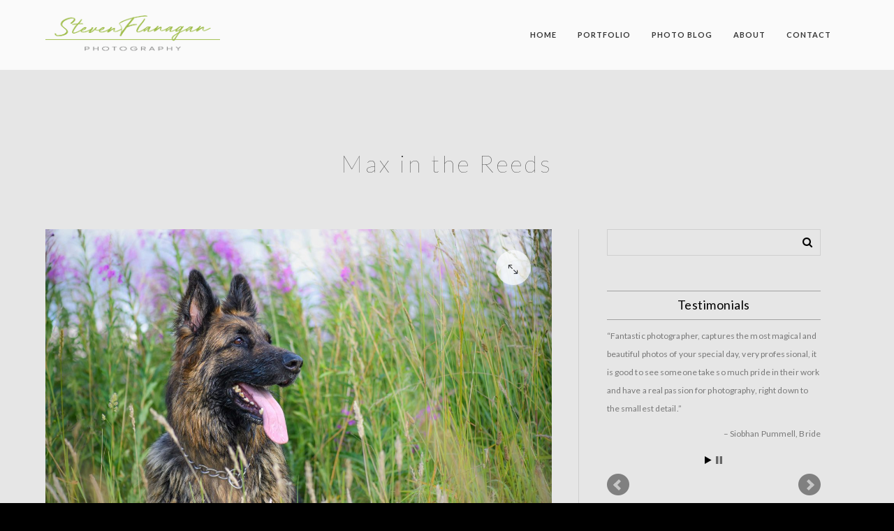

--- FILE ---
content_type: text/html; charset=UTF-8
request_url: https://www.stevesimagery.com/max-in-the-reeds/
body_size: 17402
content:
<!doctype html>
<html lang="en-GB">
<head>
	<meta http-equiv="Content-Type" content="text/html; charset=UTF-8" />
	<meta name="viewport" content="width=device-width, initial-scale=1, maximum-scale=1" />
	<link rel="profile" href="http://gmpg.org/xfn/11" />
	<link rel="pingback" href="https://www.stevesimagery.com/xmlrpc.php" />
	<link rel="shortcut icon" href="https://www.stevesimagery.com/wp-content/uploads/2015/12/sf-fav.png" /><title>Max in the Reeds &#8211; Steve&#039;s Imagery</title>
<meta name='robots' content='max-image-preview:large' />
	<style>img:is([sizes="auto" i], [sizes^="auto," i]) { contain-intrinsic-size: 3000px 1500px }</style>
	<link rel='dns-prefetch' href='//fonts.googleapis.com' />
<link href='https://fonts.gstatic.com' crossorigin rel='preconnect' />
<link rel="alternate" type="application/rss+xml" title="Steve&#039;s Imagery &raquo; Feed" href="https://www.stevesimagery.com/feed/" />
<link rel="alternate" type="application/rss+xml" title="Steve&#039;s Imagery &raquo; Comments Feed" href="https://www.stevesimagery.com/comments/feed/" />
<link rel="alternate" type="application/rss+xml" title="Steve&#039;s Imagery &raquo; Max in the Reeds Comments Feed" href="https://www.stevesimagery.com/max-in-the-reeds/feed/" />
<script type="text/javascript">
/* <![CDATA[ */
window._wpemojiSettings = {"baseUrl":"https:\/\/s.w.org\/images\/core\/emoji\/15.0.3\/72x72\/","ext":".png","svgUrl":"https:\/\/s.w.org\/images\/core\/emoji\/15.0.3\/svg\/","svgExt":".svg","source":{"concatemoji":"https:\/\/www.stevesimagery.com\/wp-includes\/js\/wp-emoji-release.min.js?ver=6.7.4"}};
/*! This file is auto-generated */
!function(i,n){var o,s,e;function c(e){try{var t={supportTests:e,timestamp:(new Date).valueOf()};sessionStorage.setItem(o,JSON.stringify(t))}catch(e){}}function p(e,t,n){e.clearRect(0,0,e.canvas.width,e.canvas.height),e.fillText(t,0,0);var t=new Uint32Array(e.getImageData(0,0,e.canvas.width,e.canvas.height).data),r=(e.clearRect(0,0,e.canvas.width,e.canvas.height),e.fillText(n,0,0),new Uint32Array(e.getImageData(0,0,e.canvas.width,e.canvas.height).data));return t.every(function(e,t){return e===r[t]})}function u(e,t,n){switch(t){case"flag":return n(e,"\ud83c\udff3\ufe0f\u200d\u26a7\ufe0f","\ud83c\udff3\ufe0f\u200b\u26a7\ufe0f")?!1:!n(e,"\ud83c\uddfa\ud83c\uddf3","\ud83c\uddfa\u200b\ud83c\uddf3")&&!n(e,"\ud83c\udff4\udb40\udc67\udb40\udc62\udb40\udc65\udb40\udc6e\udb40\udc67\udb40\udc7f","\ud83c\udff4\u200b\udb40\udc67\u200b\udb40\udc62\u200b\udb40\udc65\u200b\udb40\udc6e\u200b\udb40\udc67\u200b\udb40\udc7f");case"emoji":return!n(e,"\ud83d\udc26\u200d\u2b1b","\ud83d\udc26\u200b\u2b1b")}return!1}function f(e,t,n){var r="undefined"!=typeof WorkerGlobalScope&&self instanceof WorkerGlobalScope?new OffscreenCanvas(300,150):i.createElement("canvas"),a=r.getContext("2d",{willReadFrequently:!0}),o=(a.textBaseline="top",a.font="600 32px Arial",{});return e.forEach(function(e){o[e]=t(a,e,n)}),o}function t(e){var t=i.createElement("script");t.src=e,t.defer=!0,i.head.appendChild(t)}"undefined"!=typeof Promise&&(o="wpEmojiSettingsSupports",s=["flag","emoji"],n.supports={everything:!0,everythingExceptFlag:!0},e=new Promise(function(e){i.addEventListener("DOMContentLoaded",e,{once:!0})}),new Promise(function(t){var n=function(){try{var e=JSON.parse(sessionStorage.getItem(o));if("object"==typeof e&&"number"==typeof e.timestamp&&(new Date).valueOf()<e.timestamp+604800&&"object"==typeof e.supportTests)return e.supportTests}catch(e){}return null}();if(!n){if("undefined"!=typeof Worker&&"undefined"!=typeof OffscreenCanvas&&"undefined"!=typeof URL&&URL.createObjectURL&&"undefined"!=typeof Blob)try{var e="postMessage("+f.toString()+"("+[JSON.stringify(s),u.toString(),p.toString()].join(",")+"));",r=new Blob([e],{type:"text/javascript"}),a=new Worker(URL.createObjectURL(r),{name:"wpTestEmojiSupports"});return void(a.onmessage=function(e){c(n=e.data),a.terminate(),t(n)})}catch(e){}c(n=f(s,u,p))}t(n)}).then(function(e){for(var t in e)n.supports[t]=e[t],n.supports.everything=n.supports.everything&&n.supports[t],"flag"!==t&&(n.supports.everythingExceptFlag=n.supports.everythingExceptFlag&&n.supports[t]);n.supports.everythingExceptFlag=n.supports.everythingExceptFlag&&!n.supports.flag,n.DOMReady=!1,n.readyCallback=function(){n.DOMReady=!0}}).then(function(){return e}).then(function(){var e;n.supports.everything||(n.readyCallback(),(e=n.source||{}).concatemoji?t(e.concatemoji):e.wpemoji&&e.twemoji&&(t(e.twemoji),t(e.wpemoji)))}))}((window,document),window._wpemojiSettings);
/* ]]> */
</script>
<link rel='stylesheet' id='jquery.bxslider-css' href='//www.stevesimagery.com/wp-content/plugins/testimonials-widget/includes/libraries/testimonials-widget/includes/libraries/bxslider-4/dist/jquery.bxslider.css?ver=6.7.4' type='text/css' media='all' />
<link rel='stylesheet' id='Axl_Testimonials_Widget-css' href='//www.stevesimagery.com/wp-content/plugins/testimonials-widget/includes/libraries/testimonials-widget/assets/css/testimonials-widget.css?ver=6.7.4' type='text/css' media='all' />
<link rel='stylesheet' id='Axl_Testimonials_Widget_Premium-css' href='//www.stevesimagery.com/wp-content/plugins/testimonials-widget/assets/css/testimonials-widget-premium.css?ver=6.7.4' type='text/css' media='all' />
<link rel='stylesheet' id='testimonials-widget-premium-form-css' href='//www.stevesimagery.com/wp-content/plugins/testimonials-widget/assets/css/testimonials-widget-premium-form.css?ver=6.7.4' type='text/css' media='all' />
<link rel='stylesheet' id='sbi_styles-css' href='https://www.stevesimagery.com/wp-content/plugins/instagram-feed/css/sbi-styles.min.css?ver=6.6.1' type='text/css' media='all' />
<style id='wp-emoji-styles-inline-css' type='text/css'>

	img.wp-smiley, img.emoji {
		display: inline !important;
		border: none !important;
		box-shadow: none !important;
		height: 1em !important;
		width: 1em !important;
		margin: 0 0.07em !important;
		vertical-align: -0.1em !important;
		background: none !important;
		padding: 0 !important;
	}
</style>
<link rel='stylesheet' id='wp-block-library-css' href='https://www.stevesimagery.com/wp-includes/css/dist/block-library/style.min.css?ver=6.7.4' type='text/css' media='all' />
<style id='classic-theme-styles-inline-css' type='text/css'>
/*! This file is auto-generated */
.wp-block-button__link{color:#fff;background-color:#32373c;border-radius:9999px;box-shadow:none;text-decoration:none;padding:calc(.667em + 2px) calc(1.333em + 2px);font-size:1.125em}.wp-block-file__button{background:#32373c;color:#fff;text-decoration:none}
</style>
<style id='global-styles-inline-css' type='text/css'>
:root{--wp--preset--aspect-ratio--square: 1;--wp--preset--aspect-ratio--4-3: 4/3;--wp--preset--aspect-ratio--3-4: 3/4;--wp--preset--aspect-ratio--3-2: 3/2;--wp--preset--aspect-ratio--2-3: 2/3;--wp--preset--aspect-ratio--16-9: 16/9;--wp--preset--aspect-ratio--9-16: 9/16;--wp--preset--color--black: #000000;--wp--preset--color--cyan-bluish-gray: #abb8c3;--wp--preset--color--white: #ffffff;--wp--preset--color--pale-pink: #f78da7;--wp--preset--color--vivid-red: #cf2e2e;--wp--preset--color--luminous-vivid-orange: #ff6900;--wp--preset--color--luminous-vivid-amber: #fcb900;--wp--preset--color--light-green-cyan: #7bdcb5;--wp--preset--color--vivid-green-cyan: #00d084;--wp--preset--color--pale-cyan-blue: #8ed1fc;--wp--preset--color--vivid-cyan-blue: #0693e3;--wp--preset--color--vivid-purple: #9b51e0;--wp--preset--color--gray: #676767;--wp--preset--color--light-gray: #eeeeee;--wp--preset--color--dark-gray: #333333;--wp--preset--gradient--vivid-cyan-blue-to-vivid-purple: linear-gradient(135deg,rgba(6,147,227,1) 0%,rgb(155,81,224) 100%);--wp--preset--gradient--light-green-cyan-to-vivid-green-cyan: linear-gradient(135deg,rgb(122,220,180) 0%,rgb(0,208,130) 100%);--wp--preset--gradient--luminous-vivid-amber-to-luminous-vivid-orange: linear-gradient(135deg,rgba(252,185,0,1) 0%,rgba(255,105,0,1) 100%);--wp--preset--gradient--luminous-vivid-orange-to-vivid-red: linear-gradient(135deg,rgba(255,105,0,1) 0%,rgb(207,46,46) 100%);--wp--preset--gradient--very-light-gray-to-cyan-bluish-gray: linear-gradient(135deg,rgb(238,238,238) 0%,rgb(169,184,195) 100%);--wp--preset--gradient--cool-to-warm-spectrum: linear-gradient(135deg,rgb(74,234,220) 0%,rgb(151,120,209) 20%,rgb(207,42,186) 40%,rgb(238,44,130) 60%,rgb(251,105,98) 80%,rgb(254,248,76) 100%);--wp--preset--gradient--blush-light-purple: linear-gradient(135deg,rgb(255,206,236) 0%,rgb(152,150,240) 100%);--wp--preset--gradient--blush-bordeaux: linear-gradient(135deg,rgb(254,205,165) 0%,rgb(254,45,45) 50%,rgb(107,0,62) 100%);--wp--preset--gradient--luminous-dusk: linear-gradient(135deg,rgb(255,203,112) 0%,rgb(199,81,192) 50%,rgb(65,88,208) 100%);--wp--preset--gradient--pale-ocean: linear-gradient(135deg,rgb(255,245,203) 0%,rgb(182,227,212) 50%,rgb(51,167,181) 100%);--wp--preset--gradient--electric-grass: linear-gradient(135deg,rgb(202,248,128) 0%,rgb(113,206,126) 100%);--wp--preset--gradient--midnight: linear-gradient(135deg,rgb(2,3,129) 0%,rgb(40,116,252) 100%);--wp--preset--font-size--small: 13px;--wp--preset--font-size--medium: 20px;--wp--preset--font-size--large: 36px;--wp--preset--font-size--x-large: 42px;--wp--preset--spacing--20: 0.44rem;--wp--preset--spacing--30: 0.67rem;--wp--preset--spacing--40: 1rem;--wp--preset--spacing--50: 1.5rem;--wp--preset--spacing--60: 2.25rem;--wp--preset--spacing--70: 3.38rem;--wp--preset--spacing--80: 5.06rem;--wp--preset--shadow--natural: 6px 6px 9px rgba(0, 0, 0, 0.2);--wp--preset--shadow--deep: 12px 12px 50px rgba(0, 0, 0, 0.4);--wp--preset--shadow--sharp: 6px 6px 0px rgba(0, 0, 0, 0.2);--wp--preset--shadow--outlined: 6px 6px 0px -3px rgba(255, 255, 255, 1), 6px 6px rgba(0, 0, 0, 1);--wp--preset--shadow--crisp: 6px 6px 0px rgba(0, 0, 0, 1);}:where(.is-layout-flex){gap: 0.5em;}:where(.is-layout-grid){gap: 0.5em;}body .is-layout-flex{display: flex;}.is-layout-flex{flex-wrap: wrap;align-items: center;}.is-layout-flex > :is(*, div){margin: 0;}body .is-layout-grid{display: grid;}.is-layout-grid > :is(*, div){margin: 0;}:where(.wp-block-columns.is-layout-flex){gap: 2em;}:where(.wp-block-columns.is-layout-grid){gap: 2em;}:where(.wp-block-post-template.is-layout-flex){gap: 1.25em;}:where(.wp-block-post-template.is-layout-grid){gap: 1.25em;}.has-black-color{color: var(--wp--preset--color--black) !important;}.has-cyan-bluish-gray-color{color: var(--wp--preset--color--cyan-bluish-gray) !important;}.has-white-color{color: var(--wp--preset--color--white) !important;}.has-pale-pink-color{color: var(--wp--preset--color--pale-pink) !important;}.has-vivid-red-color{color: var(--wp--preset--color--vivid-red) !important;}.has-luminous-vivid-orange-color{color: var(--wp--preset--color--luminous-vivid-orange) !important;}.has-luminous-vivid-amber-color{color: var(--wp--preset--color--luminous-vivid-amber) !important;}.has-light-green-cyan-color{color: var(--wp--preset--color--light-green-cyan) !important;}.has-vivid-green-cyan-color{color: var(--wp--preset--color--vivid-green-cyan) !important;}.has-pale-cyan-blue-color{color: var(--wp--preset--color--pale-cyan-blue) !important;}.has-vivid-cyan-blue-color{color: var(--wp--preset--color--vivid-cyan-blue) !important;}.has-vivid-purple-color{color: var(--wp--preset--color--vivid-purple) !important;}.has-black-background-color{background-color: var(--wp--preset--color--black) !important;}.has-cyan-bluish-gray-background-color{background-color: var(--wp--preset--color--cyan-bluish-gray) !important;}.has-white-background-color{background-color: var(--wp--preset--color--white) !important;}.has-pale-pink-background-color{background-color: var(--wp--preset--color--pale-pink) !important;}.has-vivid-red-background-color{background-color: var(--wp--preset--color--vivid-red) !important;}.has-luminous-vivid-orange-background-color{background-color: var(--wp--preset--color--luminous-vivid-orange) !important;}.has-luminous-vivid-amber-background-color{background-color: var(--wp--preset--color--luminous-vivid-amber) !important;}.has-light-green-cyan-background-color{background-color: var(--wp--preset--color--light-green-cyan) !important;}.has-vivid-green-cyan-background-color{background-color: var(--wp--preset--color--vivid-green-cyan) !important;}.has-pale-cyan-blue-background-color{background-color: var(--wp--preset--color--pale-cyan-blue) !important;}.has-vivid-cyan-blue-background-color{background-color: var(--wp--preset--color--vivid-cyan-blue) !important;}.has-vivid-purple-background-color{background-color: var(--wp--preset--color--vivid-purple) !important;}.has-black-border-color{border-color: var(--wp--preset--color--black) !important;}.has-cyan-bluish-gray-border-color{border-color: var(--wp--preset--color--cyan-bluish-gray) !important;}.has-white-border-color{border-color: var(--wp--preset--color--white) !important;}.has-pale-pink-border-color{border-color: var(--wp--preset--color--pale-pink) !important;}.has-vivid-red-border-color{border-color: var(--wp--preset--color--vivid-red) !important;}.has-luminous-vivid-orange-border-color{border-color: var(--wp--preset--color--luminous-vivid-orange) !important;}.has-luminous-vivid-amber-border-color{border-color: var(--wp--preset--color--luminous-vivid-amber) !important;}.has-light-green-cyan-border-color{border-color: var(--wp--preset--color--light-green-cyan) !important;}.has-vivid-green-cyan-border-color{border-color: var(--wp--preset--color--vivid-green-cyan) !important;}.has-pale-cyan-blue-border-color{border-color: var(--wp--preset--color--pale-cyan-blue) !important;}.has-vivid-cyan-blue-border-color{border-color: var(--wp--preset--color--vivid-cyan-blue) !important;}.has-vivid-purple-border-color{border-color: var(--wp--preset--color--vivid-purple) !important;}.has-vivid-cyan-blue-to-vivid-purple-gradient-background{background: var(--wp--preset--gradient--vivid-cyan-blue-to-vivid-purple) !important;}.has-light-green-cyan-to-vivid-green-cyan-gradient-background{background: var(--wp--preset--gradient--light-green-cyan-to-vivid-green-cyan) !important;}.has-luminous-vivid-amber-to-luminous-vivid-orange-gradient-background{background: var(--wp--preset--gradient--luminous-vivid-amber-to-luminous-vivid-orange) !important;}.has-luminous-vivid-orange-to-vivid-red-gradient-background{background: var(--wp--preset--gradient--luminous-vivid-orange-to-vivid-red) !important;}.has-very-light-gray-to-cyan-bluish-gray-gradient-background{background: var(--wp--preset--gradient--very-light-gray-to-cyan-bluish-gray) !important;}.has-cool-to-warm-spectrum-gradient-background{background: var(--wp--preset--gradient--cool-to-warm-spectrum) !important;}.has-blush-light-purple-gradient-background{background: var(--wp--preset--gradient--blush-light-purple) !important;}.has-blush-bordeaux-gradient-background{background: var(--wp--preset--gradient--blush-bordeaux) !important;}.has-luminous-dusk-gradient-background{background: var(--wp--preset--gradient--luminous-dusk) !important;}.has-pale-ocean-gradient-background{background: var(--wp--preset--gradient--pale-ocean) !important;}.has-electric-grass-gradient-background{background: var(--wp--preset--gradient--electric-grass) !important;}.has-midnight-gradient-background{background: var(--wp--preset--gradient--midnight) !important;}.has-small-font-size{font-size: var(--wp--preset--font-size--small) !important;}.has-medium-font-size{font-size: var(--wp--preset--font-size--medium) !important;}.has-large-font-size{font-size: var(--wp--preset--font-size--large) !important;}.has-x-large-font-size{font-size: var(--wp--preset--font-size--x-large) !important;}
:where(.wp-block-post-template.is-layout-flex){gap: 1.25em;}:where(.wp-block-post-template.is-layout-grid){gap: 1.25em;}
:where(.wp-block-columns.is-layout-flex){gap: 2em;}:where(.wp-block-columns.is-layout-grid){gap: 2em;}
:root :where(.wp-block-pullquote){font-size: 1.5em;line-height: 1.6;}
</style>
<link rel='stylesheet' id='contact-form-7-css' href='https://www.stevesimagery.com/wp-content/plugins/contact-form-7/includes/css/styles.css?ver=6.0.3' type='text/css' media='all' />
<link rel='stylesheet' id='eeb-css-frontend-css' href='https://www.stevesimagery.com/wp-content/plugins/email-encoder-bundle/core/includes/assets/css/style.css?ver=240814-164703' type='text/css' media='all' />
<link rel='stylesheet' id='kinetika-style-css' href='https://www.stevesimagery.com/wp-content/themes/kinetika/style.css?ver=6.7.4' type='text/css' media='all' />
<link rel='stylesheet' id='kinetika-light-style-css' href='https://www.stevesimagery.com/wp-content/themes/kinetika/style-light.css?ver=6.7.4' type='text/css' media='screen' />
<link rel='stylesheet' id='MainStyle-css' href='https://www.stevesimagery.com/wp-content/themes/kinetika-child/style.css?ver=1.0' type='text/css' media='all' />
<link rel='stylesheet' id='verticalmenuCSS-css' href='https://www.stevesimagery.com/wp-content/themes/kinetika/css/verticalmenu.css?ver=6.7.4' type='text/css' media='screen' />
<link rel='stylesheet' id='videoJSCSS-css' href='https://www.stevesimagery.com/wp-content/themes/kinetika/js/videojs/video-js.css?ver=6.7.4' type='text/css' media='screen' />
<link rel='stylesheet' id='owlcarousel_css-css' href='https://www.stevesimagery.com/wp-content/themes/kinetika/css/owlcarousel/owl.carousel.css?ver=6.7.4' type='text/css' media='screen' />
<link rel='stylesheet' id='magnific_lightbox-css' href='https://www.stevesimagery.com/wp-content/themes/kinetika/css/magnific/magnific-popup.css?ver=6.7.4' type='text/css' media='screen' />
<link rel='stylesheet' id='MainStyle-Light-css' href='https://www.stevesimagery.com/wp-content/themes/kinetika-child/style-light.css?ver=screen' type='text/css' media='all' />
<link rel='stylesheet' id='Animations-css' href='https://www.stevesimagery.com/wp-content/themes/kinetika/css/animations.css?ver=6.7.4' type='text/css' media='screen' />
<link rel='stylesheet' id='fontAwesome-css' href='https://www.stevesimagery.com/wp-content/themes/kinetika/css/fonts/font-awesome/css/font-awesome.min.css?ver=6.7.4' type='text/css' media='screen' />
<link rel='stylesheet' id='etFonts-css' href='https://www.stevesimagery.com/wp-content/themes/kinetika/css/fonts/et-fonts/et-fonts.css?ver=6.7.4' type='text/css' media='screen' />
<link rel='stylesheet' id='featherFonts-css' href='https://www.stevesimagery.com/wp-content/themes/kinetika/css/fonts/feather-webfont/feather.css?ver=6.7.4' type='text/css' media='screen' />
<link rel='stylesheet' id='lineFonts-css' href='https://www.stevesimagery.com/wp-content/themes/kinetika/css/fonts/fontello/css/fontello.css?ver=6.7.4' type='text/css' media='screen' />
<link rel='stylesheet' id='simepleLineFont-css' href='https://www.stevesimagery.com/wp-content/themes/kinetika/css/fonts/simple-line-icons/simple-line-icons.css?ver=6.7.4' type='text/css' media='screen' />
<link rel='stylesheet' id='css_jplayer-css' href='https://www.stevesimagery.com/wp-content/themes/kinetika/css/html5player/jplayer.dark.css?ver=6.7.4' type='text/css' media='screen' />
<link rel='stylesheet' id='mtheme-ie-css' href='https://www.stevesimagery.com/wp-content/themes/kinetika/css/ie.css?ver=6.7.4' type='text/css' media='all' />
<link rel='stylesheet' id='kinetika-fonts-css' href='//fonts.googleapis.com/css?family=Lato%3A100%2C100i%2C300%2C300i%2C400%2C400i%2C700%2C700i%2C900%2C900i%7CCrimson%2BText%3A400%2C400italic%2C600%2C600italic%2C700%2C700italic%7CPT+Mono&#038;ver=1.0.0' type='text/css' media='all' />
<link rel='stylesheet' id='ResponsiveCSS-css' href='https://www.stevesimagery.com/wp-content/themes/kinetika/css/responsive.css?ver=6.7.4' type='text/css' media='screen' />
<style id='ResponsiveCSS-inline-css' type='text/css'>
.pace,.theme-is-dark .pace { background-image: url(https://www.stevesimagery.com/wp-content/uploads/2018/11/Logo-Full-Colour-Websitenew.png); }
	.pace .pace-progress,.theme-is-dark .pace .pace-progress {
	background:#91bd3c;
	background: linear-gradient(left, rgba(0,0,0,0) 0%,rgba(145,189,60,0.65) 100%);
	background: -moz-linear-gradient(left, rgba(0,0,0,0) 0%, rgba(145,189,60,0.65) 100%);
	background: -ms-linear-gradient(left, rgba(0,0,0,0) 0%,rgba(145,189,60,0.65) 100%);
	background: -o-linear-gradient(left, rgba(0,0,0,0) 0%,rgba(145,189,60,0.65) 100%);
	background: -webkit-gradient(linear, left top, right top, color-stop(0%,rgba(0,0,0,0)), color-stop(100%,rgba(145,189,60,0.65)));
	background: -webkit-linear-gradient(left, rgba(0,0,0,0) 0%,rgba(145,189,60,0.65) 100%);
	filter: progid:DXImageTransform.Microsoft.gradient( startColorstr='#91bd3c', endColorstr='#91bd3c',GradientType=1 );
	}
	.logo img { width: 250px; }.logo img { top: 14px; }.vertical-logoimage { width: 300px; }.logo-mobile .logoimage { width: 150px; }.logo-mobile .logoimage { height: auto; }.logo-mobile .logoimage { top: 5px; }.grid-preloader-accent{fill:#91bd3c;}
.entry-content a:hover,
.project-details a,
.post-single-tags a:hover,
.post-meta-category a:hover,
.post-single-meta a:hover,
.post-navigation a:hover,
.sidebar ul li a:hover,
.entry-post-title h2 a:hover,
.comment-reply-title small a,
.header-shopping-cart a:hover,
#gridblock-filter-select i,
.entry-content .blogpost_readmore a,
.pricing-table .pricing_highlight .pricing-price,
#wp-calendar tfoot td#prev a,
#wp-calendar tfoot td#next a,
.sidebar-widget .widget_nav_menu a:hover,
.footer-widget .widget_nav_menu a:hover,
.entry-content .faq-toggle-link:before,
.mtheme-knowledgebase-archive ul li:before,
.like-vote-icon,
.readmore-service a,
.work-details h4,
.work-details h4 a:hover,
#gridblock-filters li .is-active,
#gridblock-filters li a:focus,
#gridblock-filters a:focus,
#gridblock-filters li .is-active,
#gridblock-filters li .is-active:hover,
.post-single-tags a,
.service-content h4 a:hover,
.postsummarywrap a:hover,
.toggle-menu-list li a:hover,
.ui-accordion-header:hover .ui-accordion-header-icon:after,
.quote_say i,
#footer a:hover,
.nav-previous a:hover,
.nav-next a:hover,
.nav-lightbox a:hover,
.portfolio-nav-item i:hover,
.project-details-link i,
.project-details-link h4 a,
.entry-content .entry-post-title h2 a:hover,
.woocommerce .mtheme-woocommerce-description-wrap a.add_to_cart_button:hover,
.woocommerce ul.products li.product h3 a:hover,
.woocommerce-page ul.products li.product h3 a:hover,
.woocommerce .woocommerce-info a,
.tagcloud a:hover,
#footer .tagcloud a:hover,
.event-icon,
.entry-content .ui-accordion-header:hover .ui-accordion-header-icon:after,
#recentposts_list .recentpost_info .recentpost_title:hover,
#popularposts_list .popularpost_info .popularpost_title:hover,
.client-link span,
.mtheme-events-carousel .slideshow-box-title a:hover,
.woocommerce .product_meta a:hover,
ul.mtree li.mtree-open > a:hover,
ul.mtree li.mtree-open > a,
ul.mtree li.mtree-active > a:hover,
.header-is-simple.theme-is-light .responsive-mobile-menu ul.mtree li.mtree-open > a,
.header-is-simple.theme-is-light .responsive-mobile-menu ul.mtree li.mtree-open > a:hover,
ul.mtree li.mtree-active > a,
.entry-content .service-content h4 a
{color:#91bd3c;}
.gridblock-displayed .gridblock-selected-icon,
.skillbar-title,
.skillbar-bar,
div.jp-volume-bar-value,
div.jp-play-bar,
#wp-calendar caption,
#wp-calendar tbody td a,
.like-alreadyvoted,
.flexslider-container-page .flex-direction-nav li a:hover,
.lightbox-toggle a:hover,
a.ajax-navigation-arrow,
.blog-timeline-month,
.ui-accordion-header.ui-state-active a,
.entry-content .ui-tabs .ui-tabs-nav .ui-state-active a,
.entry-content .ui-tabs .ui-tabs-nav .ui-state-active a:hover,
.pagination span.current,
.gridblock-thumbnail-element:hover,
.synced .gridblock-thumbnail-element,
.woocommerce span.onsale,
.woocommerce-page span.onsale,
.mtheme-woo-order-list ul li:hover,
.woocommerce #content div.product form.cart .button,
.woocommerce div.product form.cart .button,
.woocommerce-page #content div.product form.cart .button,
.woocommerce-page div.product form.cart .button,
.woocommerce .widget_price_filter .ui-slider .ui-slider-range,
.woocommerce .widget_price_filter .ui-slider .ui-slider-handle,
.woocommerce #respond input#submit.alt,
.woocommerce a.button.alt,
.woocommerce button.button.alt,
.woocommerce input.button.alt,
.woocommerce nav.woocommerce-pagination ul li span.current,
.entry-content .ui-accordion-header.ui-state-active a,
.mtheme-proofing-item.proofing-item-selected .work-details
{background-color:#91bd3c;}
ul#thumb-list li.current-thumb,
ul#thumb-list li.current-thumb:hover,
.home-step:hover .step-element img,
.home-step-wrap li,
.gridblock-element:hover,
.gridblock-grid-element:hover,
.gridblock-displayed:hover,
.entry-content blockquote,
#gridblock-filters li .is-active,
#gridblock-filters li a:focus,
#gridblock-filters a:focus,
#gridblock-filters li .is-active,
#gridblock-filters li .is-active:hover,
.person:hover .person-image img,
.main-menu-wrap .homemenu .sf-menu .mega-item .children-depth-0,
.main-menu-wrap .homemenu ul ul,
.like-vote-icon,
#gridblock-timeline .blog-grid-element-left:before,
#gridblock-timeline .blog-grid-element-right:before,
#header-searchform #hs,
.pagination span.current,
.sidebar h3:after,
.fotorama__thumb-border,
.project-details-link i,
.woocommerce .quantity input.qty:hover,
.woocommerce #content .quantity input.qty:hover,
.woocommerce-page .quantity input.qty:hover,
.woocommerce-page #content .quantity input:hover,
.woocommerce .quantity input.qty:focus,
.woocommerce #content .quantity input.qty:focus,
.woocommerce-page .quantity input.qty:focus,
.woocommerce-page #content .quantity input:focus,
.woocommerce input.button:hover,
.woocommerce .shipping-calculator-form button:hover,
.woocommerce .woocommerce-message a.button:hover,
.woocommerce .shipping-calculator-button:hover,
.woocommerce #sidebar #respond input#submit:hover,
.woocommerce #sidebar a.button:hover,
.woocommerce #sidebar button.button:hover,
.woocommerce #sidebar input.button:hover,
.wpcf7-form input:focus,
.wpcf7-form textarea:focus,
.entry-content-wrapper .sticky .postformat_contents,
.entry-content-wrapper.post-is-sticky .type-post,
.woocommerce nav.woocommerce-pagination ul li span.current,
.mtheme-proofing-item .gridblock-ajax,
.mtheme-proofing-item.proofing-item-selected .gridblock-ajax
{border-color:#91bd3c;}.entry-content .pullquote-left { border-right-color:#91bd3c;}.entry-content .pullquote-center { border-top-color:#91bd3c;}.entry-content .pullquote-center { border-bottom-color:#91bd3c;}.blog-details-section-inner,.entry-content .pullquote-right,.callout,.calltype-line-left .callout { border-left-color:#91bd3c;}.grid-preloader-accent{fill:#91bd3c;}.mainmenu-navigation .homemenu ul ul li:hover>a{color:#91bd3c;}body,body.theme-boxed{background-color:#000000;}.gridblock-one .gridblock-element {
margin: 0 0.2%;
margin-bottom: 0.4% !important;
}
	@media only screen and (max-width: 1024px) {
		
	}
	@media only screen and (min-width: 768px) and (max-width: 959px) {
		
	}
	@media only screen and (max-width: 767px) {
		
	}
	@media only screen and (min-width: 480px) and (max-width: 767px) {
		
	}.mfp-bg,.theme-is-dark .mfp-bg { background-color:#333333; }.mfp-arrow,.mfp-close,.mfp-content .maginific-lightbox-sharing .lightbox-share i,.mfp-title,.mfp-counter { color:#ffffff; }
</style>
<script type="text/javascript" src="https://www.stevesimagery.com/wp-includes/js/jquery/jquery.min.js?ver=3.7.1" id="jquery-core-js"></script>
<script type="text/javascript" src="https://www.stevesimagery.com/wp-includes/js/jquery/jquery-migrate.min.js?ver=3.4.1" id="jquery-migrate-js"></script>
<script type="text/javascript" id="jquery-js-after">
/* <![CDATA[ */
var ajax_var={"url":"https:\/\/www.stevesimagery.com\/wp-admin\/admin-ajax.php","nonce":"c7d86ec725"};
/* ]]> */
</script>
<script type="text/javascript" src="https://www.stevesimagery.com/wp-content/plugins/email-encoder-bundle/core/includes/assets/js/custom.js?ver=240814-164703" id="eeb-js-frontend-js"></script>
<script type="text/javascript" src="//www.stevesimagery.com/wp-content/plugins/revslider/sr6/assets/js/rbtools.min.js?ver=6.7.28" async id="tp-tools-js"></script>
<script type="text/javascript" src="//www.stevesimagery.com/wp-content/plugins/revslider/sr6/assets/js/rs6.min.js?ver=6.7.28" async id="revmin-js"></script>
<script type="text/javascript" src="https://www.stevesimagery.com/wp-content/themes/kinetika/js/pace.min.js" id="Pace-js"></script>
<link rel="https://api.w.org/" href="https://www.stevesimagery.com/wp-json/" /><link rel="alternate" title="JSON" type="application/json" href="https://www.stevesimagery.com/wp-json/wp/v2/posts/11883" /><link rel="EditURI" type="application/rsd+xml" title="RSD" href="https://www.stevesimagery.com/xmlrpc.php?rsd" />
<meta name="generator" content="WordPress 6.7.4" />
<link rel="canonical" href="https://www.stevesimagery.com/max-in-the-reeds/" />
<link rel='shortlink' href='https://www.stevesimagery.com/?p=11883' />
<link rel="alternate" title="oEmbed (JSON)" type="application/json+oembed" href="https://www.stevesimagery.com/wp-json/oembed/1.0/embed?url=https%3A%2F%2Fwww.stevesimagery.com%2Fmax-in-the-reeds%2F" />
<link rel="alternate" title="oEmbed (XML)" type="text/xml+oembed" href="https://www.stevesimagery.com/wp-json/oembed/1.0/embed?url=https%3A%2F%2Fwww.stevesimagery.com%2Fmax-in-the-reeds%2F&#038;format=xml" />
<script>
  (function(i,s,o,g,r,a,m){i['GoogleAnalyticsObject']=r;i[r]=i[r]||function(){
  (i[r].q=i[r].q||[]).push(arguments)},i[r].l=1*new Date();a=s.createElement(o),
  m=s.getElementsByTagName(o)[0];a.async=1;a.src=g;m.parentNode.insertBefore(a,m)
  })(window,document,'script','https://www.google-analytics.com/analytics.js','ga');

  ga('create', 'UA-11031235-16', 'auto');
  ga('send', 'pageview');

</script>		<script type="text/javascript" async defer data-pin-color="red"  data-pin-hover="true"
			src="https://www.stevesimagery.com/wp-content/plugins/pinterest-pin-it-button-on-image-hover-and-post/js/pinit.js"></script>
		
<!-- Google Webmaster Tools plugin for WordPress -->
<meta name="google-site-verification" content="XsRZ0V5LfpiENu9nc9Ssk-lbKx_vz327gtbBoDdxHoY" />
<script type="text/javascript">
var mtheme_uri="https://www.stevesimagery.com/wp-content/themes/kinetika";
</script>
<meta name="generator" content="Powered by Slider Revolution 6.7.28 - responsive, Mobile-Friendly Slider Plugin for WordPress with comfortable drag and drop interface." />
<script>function setREVStartSize(e){
			//window.requestAnimationFrame(function() {
				window.RSIW = window.RSIW===undefined ? window.innerWidth : window.RSIW;
				window.RSIH = window.RSIH===undefined ? window.innerHeight : window.RSIH;
				try {
					var pw = document.getElementById(e.c).parentNode.offsetWidth,
						newh;
					pw = pw===0 || isNaN(pw) || (e.l=="fullwidth" || e.layout=="fullwidth") ? window.RSIW : pw;
					e.tabw = e.tabw===undefined ? 0 : parseInt(e.tabw);
					e.thumbw = e.thumbw===undefined ? 0 : parseInt(e.thumbw);
					e.tabh = e.tabh===undefined ? 0 : parseInt(e.tabh);
					e.thumbh = e.thumbh===undefined ? 0 : parseInt(e.thumbh);
					e.tabhide = e.tabhide===undefined ? 0 : parseInt(e.tabhide);
					e.thumbhide = e.thumbhide===undefined ? 0 : parseInt(e.thumbhide);
					e.mh = e.mh===undefined || e.mh=="" || e.mh==="auto" ? 0 : parseInt(e.mh,0);
					if(e.layout==="fullscreen" || e.l==="fullscreen")
						newh = Math.max(e.mh,window.RSIH);
					else{
						e.gw = Array.isArray(e.gw) ? e.gw : [e.gw];
						for (var i in e.rl) if (e.gw[i]===undefined || e.gw[i]===0) e.gw[i] = e.gw[i-1];
						e.gh = e.el===undefined || e.el==="" || (Array.isArray(e.el) && e.el.length==0)? e.gh : e.el;
						e.gh = Array.isArray(e.gh) ? e.gh : [e.gh];
						for (var i in e.rl) if (e.gh[i]===undefined || e.gh[i]===0) e.gh[i] = e.gh[i-1];
											
						var nl = new Array(e.rl.length),
							ix = 0,
							sl;
						e.tabw = e.tabhide>=pw ? 0 : e.tabw;
						e.thumbw = e.thumbhide>=pw ? 0 : e.thumbw;
						e.tabh = e.tabhide>=pw ? 0 : e.tabh;
						e.thumbh = e.thumbhide>=pw ? 0 : e.thumbh;
						for (var i in e.rl) nl[i] = e.rl[i]<window.RSIW ? 0 : e.rl[i];
						sl = nl[0];
						for (var i in nl) if (sl>nl[i] && nl[i]>0) { sl = nl[i]; ix=i;}
						var m = pw>(e.gw[ix]+e.tabw+e.thumbw) ? 1 : (pw-(e.tabw+e.thumbw)) / (e.gw[ix]);
						newh =  (e.gh[ix] * m) + (e.tabh + e.thumbh);
					}
					var el = document.getElementById(e.c);
					if (el!==null && el) el.style.height = newh+"px";
					el = document.getElementById(e.c+"_wrapper");
					if (el!==null && el) {
						el.style.height = newh+"px";
						el.style.display = "block";
					}
				} catch(e){
					console.log("Failure at Presize of Slider:" + e)
				}
			//});
		  };</script>
</head>
<body class="post-template-default single single-post postid-11883 single-format-image single-author theme-is-light left-logo page-is-not-fullscreen no-title-background theme-fullwidth body-dashboard-push footer-is-on rightsidebar">
<div class="preloader-cover-screen"></div><div class="responsive-menu-wrap">
	<span class="mobile-menu-icon"><i class="mobile-menu-icon-toggle feather-icon-menu"></i></span>
	<div class="mobile-menu-toggle">
				<div class="logo-mobile">
						<a href="https://www.stevesimagery.com/"><img class="logoimage" src="https://www.stevesimagery.com/wp-content/uploads/2018/11/Logo-Full-Colour-Websitenew.png" alt="logo" /></a>				</div>
	</div>
</div>
<div class="responsive-mobile-menu">
		<div class="mobile-wpml-lang-selector-wrap">
			</div>
		<div class="mobile-social-header">				
	<div class="footer-column"></div>	</div>
	<form method="get" id="mobile-searchform" action="https://www.stevesimagery.com/">
<input type="text" value="" name="s" id="ms" class="right" />
<button id="mobile-searchbutton" title="Search" type="submit"><i class="feather-icon-search"></i></button>
</form>	<nav>
	<ul id="menu-primary-menu" class="mtree"><li id="menu-item-8078" class="menu-item menu-item-type-custom menu-item-object-custom menu-item-home menu-item-8078"><a href="https://www.stevesimagery.com/">Home</a></li>
<li id="menu-item-8304" class="menu-item menu-item-type-post_type menu-item-object-page menu-item-has-children menu-item-8304"><a href="https://www.stevesimagery.com/photography-portfolio/">Portfolio</a>
<ul class="sub-menu">
	<li id="menu-item-8853" class="menu-item menu-item-type-post_type menu-item-object-page menu-item-8853"><a href="https://www.stevesimagery.com/photography-portfolio/family-portraits/">Family Portraits</a></li>
	<li id="menu-item-8305" class="menu-item menu-item-type-post_type menu-item-object-page menu-item-8305"><a href="https://www.stevesimagery.com/photography-portfolio/wedding-photography/">Wedding Photography</a></li>
	<li id="menu-item-11575" class="menu-item menu-item-type-post_type menu-item-object-page menu-item-11575"><a href="https://www.stevesimagery.com/photography-portfolio/engagement-shoots/">Engagement Shoots</a></li>
	<li id="menu-item-8366" class="menu-item menu-item-type-post_type menu-item-object-page menu-item-8366"><a href="https://www.stevesimagery.com/photography-portfolio/architectural-photography/">Architectural Photography</a></li>
	<li id="menu-item-8852" class="menu-item menu-item-type-post_type menu-item-object-page menu-item-8852"><a href="https://www.stevesimagery.com/photography-portfolio/landscapes-seascapes/">Landscapes &#038; Seascapes</a></li>
	<li id="menu-item-8851" class="menu-item menu-item-type-post_type menu-item-object-page menu-item-8851"><a href="https://www.stevesimagery.com/photography-portfolio/wildlife-photography/">Wildlife Photography</a></li>
	<li id="menu-item-8850" class="menu-item menu-item-type-post_type menu-item-object-page menu-item-8850"><a href="https://www.stevesimagery.com/photography-portfolio/model-portraiture/">Model Portraiture</a></li>
	<li id="menu-item-8849" class="menu-item menu-item-type-post_type menu-item-object-page menu-item-8849"><a href="https://www.stevesimagery.com/photography-portfolio/travel-photography/">Travel Photography</a></li>
	<li id="menu-item-8848" class="menu-item menu-item-type-post_type menu-item-object-page menu-item-8848"><a href="https://www.stevesimagery.com/photography-portfolio/pet-portraits/">Pet Portraits</a></li>
	<li id="menu-item-8847" class="menu-item menu-item-type-post_type menu-item-object-page menu-item-8847"><a href="https://www.stevesimagery.com/photography-portfolio/max-my-gsd/">Max My GSD</a></li>
</ul>
</li>
<li id="menu-item-8225" class="menu-item menu-item-type-post_type menu-item-object-page menu-item-8225"><a href="https://www.stevesimagery.com/photo-blog/">Photo Blog</a></li>
<li id="menu-item-8028" class="menu-item menu-item-type-post_type menu-item-object-page menu-item-has-children menu-item-8028"><a href="https://www.stevesimagery.com/about-steve/">About</a>
<ul class="sub-menu">
	<li id="menu-item-9179" class="menu-item menu-item-type-post_type menu-item-object-page menu-item-9179"><a href="https://www.stevesimagery.com/about-steve/">About Steve</a></li>
	<li id="menu-item-8784" class="menu-item menu-item-type-post_type menu-item-object-page menu-item-8784"><a href="https://www.stevesimagery.com/about-steve/feedback/">Testimonials</a></li>
	<li id="menu-item-8919" class="menu-item menu-item-type-post_type menu-item-object-page menu-item-8919"><a href="https://www.stevesimagery.com/about-steve/charity-work/">Charity Work</a></li>
	<li id="menu-item-8200" class="menu-item menu-item-type-post_type menu-item-object-page menu-item-8200"><a href="https://www.stevesimagery.com/about-steve/behind-the-scenes/">Behind The Scenes</a></li>
	<li id="menu-item-8303" class="menu-item menu-item-type-post_type menu-item-object-page menu-item-8303"><a href="https://www.stevesimagery.com/about-steve/terms-conditions/">Terms &#038; Conditions</a></li>
	<li id="menu-item-9781" class="menu-item menu-item-type-post_type menu-item-object-page menu-item-9781"><a href="https://www.stevesimagery.com/about-steve/tocc/">TOCC</a></li>
</ul>
</li>
<li id="menu-item-8030" class="menu-item menu-item-type-post_type menu-item-object-page menu-item-8030"><a href="https://www.stevesimagery.com/contact-steve/">Contact</a></li>
</ul>	</nav>
	<div class="cleafix"></div>
</div>	<div class="stickymenu-zone outer-wrap">
		<div class="outer-header-wrap clearfix">
			<nav>
				<div class="mainmenu-navigation">
						<div class="header-logo-section"><div class="logo"><a href="https://www.stevesimagery.com/"><img class="logo-theme-main" src="https://www.stevesimagery.com/wp-content/uploads/2018/11/Logo-Full-Colour-Websitenew.png" alt="logo" /></a></div></div>								<div class="homemenu">
							<ul id="menu-primary-menu-1" class="sf-menu mtheme-left-menu"><li class="menu-item menu-item-type-custom menu-item-object-custom menu-item-home menu-item-8078"><a href="https://www.stevesimagery.com/">Home</a></li>
<li class="menu-item menu-item-type-post_type menu-item-object-page menu-item-has-children menu-item-8304"><a href="https://www.stevesimagery.com/photography-portfolio/">Portfolio</a>
<ul class="sub-menu">
	<li class="menu-item menu-item-type-post_type menu-item-object-page menu-item-8853"><a href="https://www.stevesimagery.com/photography-portfolio/family-portraits/">Family Portraits</a></li>
	<li class="menu-item menu-item-type-post_type menu-item-object-page menu-item-8305"><a href="https://www.stevesimagery.com/photography-portfolio/wedding-photography/">Wedding Photography</a></li>
	<li class="menu-item menu-item-type-post_type menu-item-object-page menu-item-11575"><a href="https://www.stevesimagery.com/photography-portfolio/engagement-shoots/">Engagement Shoots</a></li>
	<li class="menu-item menu-item-type-post_type menu-item-object-page menu-item-8366"><a href="https://www.stevesimagery.com/photography-portfolio/architectural-photography/">Architectural Photography</a></li>
	<li class="menu-item menu-item-type-post_type menu-item-object-page menu-item-8852"><a href="https://www.stevesimagery.com/photography-portfolio/landscapes-seascapes/">Landscapes &#038; Seascapes</a></li>
	<li class="menu-item menu-item-type-post_type menu-item-object-page menu-item-8851"><a href="https://www.stevesimagery.com/photography-portfolio/wildlife-photography/">Wildlife Photography</a></li>
	<li class="menu-item menu-item-type-post_type menu-item-object-page menu-item-8850"><a href="https://www.stevesimagery.com/photography-portfolio/model-portraiture/">Model Portraiture</a></li>
	<li class="menu-item menu-item-type-post_type menu-item-object-page menu-item-8849"><a href="https://www.stevesimagery.com/photography-portfolio/travel-photography/">Travel Photography</a></li>
	<li class="menu-item menu-item-type-post_type menu-item-object-page menu-item-8848"><a href="https://www.stevesimagery.com/photography-portfolio/pet-portraits/">Pet Portraits</a></li>
	<li class="menu-item menu-item-type-post_type menu-item-object-page menu-item-8847"><a href="https://www.stevesimagery.com/photography-portfolio/max-my-gsd/">Max My GSD</a></li>
</ul>
</li>
<li class="menu-item menu-item-type-post_type menu-item-object-page menu-item-8225"><a href="https://www.stevesimagery.com/photo-blog/">Photo Blog</a></li>
<li class="menu-item menu-item-type-post_type menu-item-object-page menu-item-has-children menu-item-8028"><a href="https://www.stevesimagery.com/about-steve/">About</a>
<ul class="sub-menu">
	<li class="menu-item menu-item-type-post_type menu-item-object-page menu-item-9179"><a href="https://www.stevesimagery.com/about-steve/">About Steve</a></li>
	<li class="menu-item menu-item-type-post_type menu-item-object-page menu-item-8784"><a href="https://www.stevesimagery.com/about-steve/feedback/">Testimonials</a></li>
	<li class="menu-item menu-item-type-post_type menu-item-object-page menu-item-8919"><a href="https://www.stevesimagery.com/about-steve/charity-work/">Charity Work</a></li>
	<li class="menu-item menu-item-type-post_type menu-item-object-page menu-item-8200"><a href="https://www.stevesimagery.com/about-steve/behind-the-scenes/">Behind The Scenes</a></li>
	<li class="menu-item menu-item-type-post_type menu-item-object-page menu-item-8303"><a href="https://www.stevesimagery.com/about-steve/terms-conditions/">Terms &#038; Conditions</a></li>
	<li class="menu-item menu-item-type-post_type menu-item-object-page menu-item-9781"><a href="https://www.stevesimagery.com/about-steve/tocc/">TOCC</a></li>
</ul>
</li>
<li class="menu-item menu-item-type-post_type menu-item-object-page menu-item-8030"><a href="https://www.stevesimagery.com/contact-steve/">Contact</a></li>
</ul>							</div>
											</div>
			</nav>
		</div>
	</div>
		<div class="wpml-lang-selector-wrap">
			</div>
	<div id="home" class="container-wrapper container-fullwidth"><div class="title-container-outer-wrap">
	<div class="title-container-wrap">
	<div class="title-container clearfix">
						<div class="entry-title">
					<h1 class="entry-title">
										Max in the Reeds						</h1>
					</div>
			</div>
	</div>
</div><div class="container clearfix"><div class="contents-wrap float-left two-column">
		<div class="post-image-wrapper">
			<div id="post-11883" class="post-11883 post type-post status-publish format-image has-post-thumbnail hentry category-max category-pets category-photography tag-alsation tag-animal tag-dog tag-german tag-gsd tag-max tag-pet tag-photography tag-portrait tag-reeds tag-shepherd post_format-post-format-image">
<div class="post-format-media"><a title="Max in the Reeds" class="postformat-image-lightbox" data-lightbox="magnific-image" href="https://www.stevesimagery.com/wp-content/uploads/2017/08/SCF_5048-Edit.jpg"><span class="lightbox-indicate"><i class="feather-icon-maximize"></i></span><img src="https://www.stevesimagery.com/wp-content/uploads/2017/08/SCF_5048-Edit-1310x873.jpg" alt="" class="postformat-image"/></a></div><div class="entry-content postformat_contents clearfix">
<div class="fullcontent-spacing"><article><p>I spent some time today capturing some images of my German Shepheard Max sitting in the reeds at a local marshland. I was using the new 105mm 2.8 Micro lens to see how well it performed as a portrait lens and what a beautiful job it did! I am very happy with the versatility of this lens and the incredible sharpness.</p>
</article></div><ul class="portfolio-share">
<li class="share-this-fa-facebook"><a title="Share" target="_blank" href="http://www.facebook.com/sharer.php?u=https://www.stevesimagery.com/max-in-the-reeds/&#038;t=Max+in+the+Reeds"><i class="fa fa-facebook"></i></a></li><li class="share-this-fa-twitter"><a title="Share" target="_blank" href="http://twitter.com/home?status=Max+in+the+Reeds+https://www.stevesimagery.com/max-in-the-reeds/"><i class="fa fa-twitter"></i></a></li><li class="share-this-fa-linkedin"><a title="Share" target="_blank" href="http://linkedin.com/shareArticle?mini=true&#038;url=https://www.stevesimagery.com/max-in-the-reeds/&#038;title=Max+in+the+Reeds"><i class="fa fa-linkedin"></i></a></li><li class="share-this-fa-google-plus"><a title="Share" target="_blank" href="https://plus.google.com/share?url=https://www.stevesimagery.com/max-in-the-reeds/"><i class="fa fa-google-plus"></i></a></li><li class="share-this-fa-reddit"><a title="Share" target="_blank" href="http://reddit.com/submit?url=https://www.stevesimagery.com/max-in-the-reeds/&#038;title=Max+in+the+Reeds"><i class="fa fa-reddit"></i></a></li><li class="share-this-fa-tumblr"><a title="Share" target="_blank" href="http://www.tumblr.com/share/link?url=https://www.stevesimagery.com/max-in-the-reeds/&#038;name=Max+in+the+Reeds&#038;description=Max+in+the+Reeds"><i class="fa fa-tumblr"></i></a></li><li class="share-this-fa-pinterest"><a title="Share" target="_blank" href="http://pinterest.com/pin/create/bookmarklet/?media=https://www.stevesimagery.com/wp-content/uploads/2017/08/SCF_5048-Edit.jpg&#038;url=https://www.stevesimagery.com/max-in-the-reeds/&#038;is_video=false&#038;description=Max+in+the+Reeds"><i class="fa fa-pinterest"></i></a></li><li class="share-this-fa-envelope"><a title="Share" target="_blank" href="javascript:;" data-enc-email="rznvy[at]nqqerff.pbz?fhowrpg=Vagrerfgvat%20Yvax&obql=Znk%20va%20gur%20Errqf%20uggcf://jjj.fgrirfvzntrel.pbz/znk-va-gur-errqf/" class="mailto-link" data-wpel-link="ignore"><i class="fa fa-envelope"></i></a></li><li class="share-indicate">Share</li>
</ul></div>
<div class="postsummarywrap">

	<div class="datecomment clearfix">
		<div class="post-single-tags"><i class="feather-icon-tag"></i><a href="https://www.stevesimagery.com/tag/alsation/" rel="tag">alsation</a> <a href="https://www.stevesimagery.com/tag/animal/" rel="tag">animal</a> <a href="https://www.stevesimagery.com/tag/dog/" rel="tag">dog</a> <a href="https://www.stevesimagery.com/tag/german/" rel="tag">german</a> <a href="https://www.stevesimagery.com/tag/gsd/" rel="tag">gsd</a> <a href="https://www.stevesimagery.com/tag/max/" rel="tag">max</a> <a href="https://www.stevesimagery.com/tag/pet/" rel="tag">pet</a> <a href="https://www.stevesimagery.com/tag/photography/" rel="tag">photography</a> <a href="https://www.stevesimagery.com/tag/portrait/" rel="tag">portrait</a> <a href="https://www.stevesimagery.com/tag/reeds/" rel="tag">reeds</a> <a href="https://www.stevesimagery.com/tag/shepherd/" rel="tag">shepherd</a></div>					<i class="feather-icon-image"></i>
		<span class="post-meta-category">
			<a href="https://www.stevesimagery.com/category/photography/max/" rel="category tag">Max</a> / <a href="https://www.stevesimagery.com/category/photography/pets/" rel="category tag">Pets</a> / <a href="https://www.stevesimagery.com/category/photography/" rel="category tag">Photography</a>		</span>
				<span class="post-single-meta">
						<span class="post-meta-time">
			<i class="feather-icon-clock"></i>
			<a href="https://www.stevesimagery.com/max-in-the-reeds/" title="Permalink to Max in the Reeds" rel="bookmark">
			<span class="date updated">4:09 PM , 18/05/2017</span>			</a>
			</span>
						<span class="post-meta-comment">
			<i class="feather-icon-speech-bubble"></i>
			<a href="https://www.stevesimagery.com/max-in-the-reeds/#respond">0</a>			</span>
					</span>
	</div>
</div></div>			
<!-- You can start editing here. -->

			<!-- If comments are open, but there are no comments. -->

	 
<div id="commentform-section">	<div id="respond" class="comment-respond">
		<h3 id="reply-title" class="comment-reply-title">Leave a reply <small><a rel="nofollow" id="cancel-comment-reply-link" href="/max-in-the-reeds/#respond" style="display:none;">Cancel reply</a></small></h3><form action="https://www.stevesimagery.com/wp-comments-post.php" method="post" id="commentform" class="comment-form" novalidate><p class="comment-notes"><span id="email-notes">Your email address will not be published.</span> <span class="required-field-message">Required fields are marked <span class="required">*</span></span></p><p class="comment-form-comment"><label for="comment">Comment <span class="required">*</span></label> <textarea id="comment" name="comment" cols="45" rows="8" maxlength="65525" required></textarea></p><p class="comment-form-author"><label for="author">Name <span class="required">*</span></label> <input id="author" name="author" type="text" value="" size="30" maxlength="245" autocomplete="name" required /></p>
<p class="comment-form-email"><label for="email">Email <span class="required">*</span></label> <input id="email" name="email" type="email" value="" size="30" maxlength="100" aria-describedby="email-notes" autocomplete="email" required /></p>
<p class="comment-form-url"><label for="url">Website</label> <input id="url" name="url" type="url" value="" size="30" maxlength="200" autocomplete="url" /></p>
<p class="form-submit"><input name="submit" type="submit" id="submit" class="submit" value="Post Comment" /> <input type='hidden' name='comment_post_ID' value='11883' id='comment_post_ID' />
<input type='hidden' name='comment_parent' id='comment_parent' value='0' />
</p>
<script type='text/javascript'>
/* <![CDATA[ */
r3f5x9JS=escape(document['referrer']);
hf1N='8c35c87c481f21b8e9ebd913295efbd3';
hf1V='284aa461e8ed457932706f37d97fcbe8';
document.write("<input type='hidden' name='r3f5x9JS' value='"+r3f5x9JS+"' /><input type='hidden' name='"+hf1N+"' value='"+hf1V+"' />");
/* ]]> */
</script>
<noscript><input type="hidden" name="JS04X7" value="NS1" /></noscript>
<noscript><p><strong>Currently you have JavaScript disabled. In order to post comments, please make sure JavaScript and Cookies are enabled, and reload the page.</strong> <a href="http://enable-javascript.com/" rel="nofollow external" >Click here for instructions on how to enable JavaScript in your browser.</a></p></noscript>
</form>	</div><!-- #respond -->
	</div>
		</div>
</div>
<div id="sidebar" class="sidebar-wrap-single sidebar-float-right">
		<div class="sidebar clearfix">
			<!-- begin Dynamic Sidebar -->
						<div class="sidebar-widget"><aside id="search-2" class="widget widget_search"><form method="get" id="searchform" action="https://www.stevesimagery.com/">
<input type="text" value="" name="s" id="s" class="right" />
<button class="ntips" id="searchbutton" title="Search" type="submit"><i class="fa fa-search"></i></button>
</form></aside></div><div class="sidebar-widget"><aside id="testimonials_widget-2" class="widget Axl_Testimonials_Widget_Slider_Widget"><h3>Testimonials</h3><div class="testimonials-widget-testimonials testimonials-widget-testimonials2">
<div class="testimonials-widget-testimonial post-8735 testimonials-widget type-testimonials-widget status-publish category-testimonial" style="">
<!-- testimonials-widget-testimonials:8735: -->
		<blockquote><span class="open-quote"></span>Fantastic photographer, captures the most magical and beautiful photos of your special day, very professional, it is good to see someone take so much pride in their work and have a real passion for photography, right down to the smallest detail.<span class="close-quote"></span></blockquote>
			<div class="credit"><span class="author">Siobhan Pummell</span><span class="join-title"></span><span class="job-title">Bride</span></div>
	</div>
<div class="testimonials-widget-testimonial post-8736 testimonials-widget type-testimonials-widget status-publish category-testimonial" style="display: none;">
<!-- testimonials-widget-testimonials:8736: -->
		<blockquote><span class="open-quote"></span>I attended a family photoshoot with Steve just before Christmas wanting some great Christmassy shots to give to relatives. We had two young children and our dog also which stressed me out just thinking about taking any of them along but Steve insisted it would be fine and they were not wrong. We got so many fantastic shots that I don&#8217;t have enough wall space to have all my favourites up! We have a huge beautiful canvas on our living room wall of us all taken by Steve which I tend to look at inst…<span class="close-quote"></span> <a href="https://www.stevesimagery.com/testimonial/tami-overy/" title="Complete testimonial by Tami Overy"  class="more-link">Read more</a></blockquote>
			<div class="credit"><span class="author">Tami Overy</span><span class="join-title"></span><span class="job-title">Model</span></div>
	</div>
<div class="testimonials-widget-testimonial post-12246 testimonials-widget type-testimonials-widget status-publish" style="display: none;">
<!-- testimonials-widget-testimonials:12246: -->
		<blockquote><span class="open-quote"></span>Myself and my family had the pleasure of working with Steve recently for a large holiday company based in Devon. Steve and his assistant were lovely to work with. We all really enjoyed our time with them and love the shots Steve got. He was on time, professional and made us all feel so relaxed it was a happy shoot. The kids especially enjoyed it <img class="noshadow emoticon" title="Smile" src="https://purpleport.com/i/emoticons/smile.png" alt="Smile" /> thank you Steve. We would love to work with you again in the future.<span class="close-quote"></span></blockquote>
			<div class="credit"><span class="author">Jannine</span><span class="join-title"></span><span class="job-title">Lifestyle Model</span></div>
	</div>
<div class="testimonials-widget-testimonial post-8738 testimonials-widget type-testimonials-widget status-publish category-testimonial" style="display: none;">
<!-- testimonials-widget-testimonials:8738: -->
		<blockquote><span class="open-quote"></span>Worked with Steve a couple of times now as a second shooter,he is very professional and extremely talented. Nothing is too much trouble for him and he makes everyone feel at ease. Highly recommended photographer.<span class="close-quote"></span></blockquote>
			<div class="credit"><span class="author">Vince Betts</span><span class="join-title"></span><span class="job-title">Photographer </span></div>
	</div>
<div class="testimonials-widget-testimonial post-12247 testimonials-widget type-testimonials-widget status-publish" style="display: none;">
<!-- testimonials-widget-testimonials:12247: -->
		<blockquote><span class="open-quote"></span>Steve Flanagan is an AMAZING photographer one of the best I&#8217;ve worked with, very comfortable around him and he helps you with any direction you need.

Always turns up never lets anyone down a very nice man and I would love to work with him again his images are very good and I recommend working with him!<span class="close-quote"></span></blockquote>
			<div class="credit"><span class="author">Rachel Westrop</span><span class="join-title"></span><span class="job-title">Model</span></div>
	</div>
<div class="testimonials-widget-testimonial post-11198 testimonials-widget type-testimonials-widget status-publish" style="display: none;">
<!-- testimonials-widget-testimonials:11198: -->
		<blockquote><span class="open-quote"></span>We had a super time at the photo shoot, the set was very impressive and Steve was very professional whilst making it a lot of fun. Great with kids too! The results were fantastic and we&#8217;ve had many comments on them. I have already got lots of shots printed and framed and plan on ordering some on canvas for our house, fab results! Thank you again.<span class="close-quote"></span></blockquote>
			<div class="credit"><span class="author">Nicky Nash</span><span class="join-title"></span><span class="job-title">Mummy</span></div>
	</div>
<div class="testimonials-widget-testimonial post-8737 testimonials-widget type-testimonials-widget status-publish category-testimonial" style="display: none;">
<!-- testimonials-widget-testimonials:8737: -->
		<blockquote><span class="open-quote"></span>Shot with Steven yesterday loved every minute of it.. He made me feel welcome comfy around him and would only shoot me in the stuff I felt comfortable shooting in. Never pushed me to do anything I didn&#8217;t want to! Defiantly planning on working with him again! Highly recommend lovely guy and an amazing photographer!<span class="close-quote"></span></blockquote>
			<div class="credit"><span class="author">Toni Jane</span><span class="join-title"></span><span class="job-title">Model</span></div>
	</div>
<div class="testimonials-widget-testimonial post-8731 testimonials-widget type-testimonials-widget status-publish category-testimonial" style="display: none;">
<!-- testimonials-widget-testimonials:8731: -->
		<blockquote><span class="open-quote"></span>The first thing I did before leaving this review was to check how much room I have to write it. There is so much great stuff to say!

Steve has shot in our studio a few times, he is professional, educated and well mannered. He has helped immensely in the creation of Butterfly Studios from conception to creating the stunning shot of the studio for promotion today of the finished product.

If you&#8217;re in two minds about choosing a photographer to work with, look through Steve&#8217;s images. It wont b…<span class="close-quote"></span> <a href="https://www.stevesimagery.com/testimonial/test-title/" title="Complete testimonial by Andy Morley"  class="more-link">Read more</a></blockquote>
			<div class="credit"><span class="author">Andy Morley</span><span class="join-title"></span><span class="job-title">Owner, Butterfly Studios</span></div>
	</div>
<div class="testimonials-widget-testimonial post-12248 testimonials-widget type-testimonials-widget status-publish" style="display: none;">
<!-- testimonials-widget-testimonials:12248: -->
		<blockquote><span class="open-quote"></span><p style="margin: 0px 0px 10px; padding: 0px; border: 0px; font-variant-numeric: inherit; font-stretch: inherit; font-size: 9pt; font-family: Verdana, Arial, Helvetica, sans-serif; vertical-align: baseline; color: #444444;">I had an amazing shoot with Steve and his assistant. We got on straight away and had a fun amazing shoot.</p>
<p style="margin: 0px 0px 10px; padding: 0px; border: 0px; font-variant-numeric: inherit; font-stretch: inherit; font-size: 9pt; font-family: Verdana, Arial, Helvetica, sans-serif; vertical-align: baseline; color: #444444;"></p>
<p style="margin: 0px 0px 10px; padding: 0px; border: 0px; font-variant-numeric: inherit; font-stretch: inherit; font-size: 9pt; font-family: Verdana, Arial, Helvetica, sans-serif; vertical-align: baseline; color: #444444;">The images look amazing and beautiful. I thoroughly enjoyed my shoot with them both and would love to work with them again.</p>
<p style="margin: 0px 0px 10px; padding: 0px; border: 0px; font-variant-numeric: inherit; font-stretch: inherit; font-size: 9pt; font-family: Verdana, Arial, Helvetica, sans-serif; vertical-align: baseline; color: #444444;"></p>
<p style="margin: 0px 0px 10px; padding: 0px; border: 0px; font-variant-numeric: inherit; font-stretch: inherit; font-size: 9pt; font-family: Verdana, Arial, Helvetica, sans-serif; vertical-align: baseline; color: #444444;">I highly recommend them. Very professional.</p>
<p style="margin: 0px 0px 10px; padding: 0px; border: 0px; font-variant-numeric: inherit; font-stretch: inherit; font-size: 9pt; font-family: Verdana, Arial, Helvetica, sans-serif; vertical-align: baseline; color: #444444;"></p>
<p style="margin: 0px 0px 10px; padding: 0px; border: 0px; font-variant-numeric: inherit; font-stretch: inherit; font-size: 9pt; font-family: Verdana, Arial, Helvetica, sans-serif; vertical-align: baseline; color: #444444;">We shared ideas and worked very well together. Steve is very creative and easy to get on with.</p>
<p style="margin: 0px 0px 10px; padding: 0px; border: 0px; font-variant-numeric: inherit; font-stretch: inherit; font-size: 9pt; font-family: Verdana, Arial, Helvetica, sans-serif; vertical-align: baseline; color: #444444;"></p>
<p style="margin: 0px 0px 10px; padding: 0px; border: 0px; font-variant-numeric: inherit; font-stretch: inherit; font-size: 9pt; font-family: Verdana, Arial, Helvetica, sans-serif; vertical-align: baseline; color: #444444;">Can&#8217;t wait to see more of the images.</p>
<p style="margin: 0px 0px 10px; padding: 0px; border: 0px; font-variant-numeric: inherit; font-stretch: inherit; font-size: 9pt; font-family: Verdana, Arial, Helvetica, sans-serif; vertical-align: baseline; color: #444444;"></p>
<p style="margin: 0px 0px 10px; padding: 0px; border: 0px; font-variant-numeric: inherit; font-stretch: inherit; font-size: 9pt; font-family: Verdana, Arial, Helvetica, sans-serif; vertical-align: baseline; color: #444444;">Thank you very much. Until next time.</p><span class="close-quote"></span></blockquote>
			<div class="credit"><span class="author">Paige Winters </span><span class="join-title"></span><span class="job-title">Model</span></div>
	</div>
<div class="testimonials-widget-testimonial post-9827 testimonials-widget type-testimonials-widget status-publish category-testimonial" style="display: none;">
<!-- testimonials-widget-testimonials:9827: -->
		<blockquote><span class="open-quote"></span>We recently completed our engagement shoot with Steve and couldn&#8217;t be happier with the results. We were excited to go on the shoot but nervous too as we had never had professional photos together before. Steve made us comfortable and at ease. Our dog Alfie was able to join us too which was fantastic and Steve managed to catch the best moments from us all. All of our photos were natural looking and not cheesy at all. We are over the moon with our engagement photos and can&#8217;t wait to see what memor…<span class="close-quote"></span> <a href="https://www.stevesimagery.com/testimonial/tom-cox/" title="Complete testimonial by Tom Cox"  class="more-link">Read more</a></blockquote>
			<div class="credit"><span class="author">Tom Cox</span><span class="join-title"></span><span class="job-title">Client</span></div>
	</div>
</div>
<div class="testimonials-widget-testimonials bx-controls testimonials-widget-testimonials2-control"></div></aside></div><div class="sidebar-widget"><aside id="mtheme-instagram-feed-2" class="widget mtheme-instagram-feed"><h3>Instagram</h3><div id="instagram-grid-gen">		<div id="sbi_mod_error" >
			<span>This error message is only visible to WordPress admins</span><br />
			<p><strong>Error: No feed found.</strong>
			<p>Please go to the Instagram Feed settings page to create a feed.</p>
		</div>
		</div></aside></div>
		<div class="sidebar-widget"><aside id="recent-posts-3" class="widget widget_recent_entries">
		<h3>Latest Posts</h3>
		<ul>
											<li>
					<a href="https://www.stevesimagery.com/norwich-dog-training-school/">Norwich Dog Training School</a>
											<span class="post-date">26/03/2024</span>
									</li>
											<li>
					<a href="https://www.stevesimagery.com/elterwater-at-sunset/">Elterwater at Sunset</a>
											<span class="post-date">08/10/2019</span>
									</li>
											<li>
					<a href="https://www.stevesimagery.com/caernarfon-castle/">Caernarfon Castle</a>
											<span class="post-date">08/08/2019</span>
									</li>
											<li>
					<a href="https://www.stevesimagery.com/moorvista-modbury/">Moorvista, Modbury</a>
											<span class="post-date">25/07/2019</span>
									</li>
											<li>
					<a href="https://www.stevesimagery.com/mary-toms-cornish-wedding/">Mary &#038; Tom&#8217;s Cornish Wedding</a>
											<span class="post-date">22/06/2019</span>
									</li>
					</ul>

		</aside></div>	</div>
</div><div class="contentclearfix clearfix"></div>
</div>
<footer>
<div id="goto-top" title="top of page"><i class="fa fa-chevron-up"></i></div>
<div id="copyright">Steven Flanagan &reg; 2026</div></footer>
</div>
		<script>
			window.RS_MODULES = window.RS_MODULES || {};
			window.RS_MODULES.modules = window.RS_MODULES.modules || {};
			window.RS_MODULES.waiting = window.RS_MODULES.waiting || [];
			window.RS_MODULES.defered = false;
			window.RS_MODULES.moduleWaiting = window.RS_MODULES.moduleWaiting || {};
			window.RS_MODULES.type = 'compiled';
		</script>
		
<script type='text/javascript'>
/* <![CDATA[ */
r3f5x9JS=escape(document['referrer']);
hf4N='8c35c87c481f21b8e9ebd913295efbd3';
hf4V='284aa461e8ed457932706f37d97fcbe8';
cm4S="form[action='https://www.stevesimagery.com/wp-comments-post.php']";
jQuery(document).ready(function($){var e="#commentform, .comment-respond form, .comment-form, "+cm4S+", #lostpasswordform, #registerform, #loginform, #login_form, #wpss_contact_form, .wpcf7-form";$(e).submit(function(){$("<input>").attr("type","hidden").attr("name","r3f5x9JS").attr("value",r3f5x9JS).appendTo(e);return true;});var h="form[method='post']";$(h).submit(function(){$("<input>").attr("type","hidden").attr("name",hf4N).attr("value",hf4V).appendTo(h);return true;});});
/* ]]> */
</script> 
<!-- Instagram Feed JS -->
<script type="text/javascript">
var sbiajaxurl = "https://www.stevesimagery.com/wp-admin/admin-ajax.php";
</script>
<link rel='stylesheet' id='rs-plugin-settings-css' href='//www.stevesimagery.com/wp-content/plugins/revslider/sr6/assets/css/rs6.css?ver=6.7.28' type='text/css' media='all' />
<style id='rs-plugin-settings-inline-css' type='text/css'>
#rs-demo-id {}
</style>
<script type="text/javascript" src="https://www.stevesimagery.com/wp-includes/js/dist/hooks.min.js?ver=4d63a3d491d11ffd8ac6" id="wp-hooks-js"></script>
<script type="text/javascript" src="https://www.stevesimagery.com/wp-includes/js/dist/i18n.min.js?ver=5e580eb46a90c2b997e6" id="wp-i18n-js"></script>
<script type="text/javascript" id="wp-i18n-js-after">
/* <![CDATA[ */
wp.i18n.setLocaleData( { 'text direction\u0004ltr': [ 'ltr' ] } );
/* ]]> */
</script>
<script type="text/javascript" src="https://www.stevesimagery.com/wp-content/plugins/contact-form-7/includes/swv/js/index.js?ver=6.0.3" id="swv-js"></script>
<script type="text/javascript" id="contact-form-7-js-translations">
/* <![CDATA[ */
( function( domain, translations ) {
	var localeData = translations.locale_data[ domain ] || translations.locale_data.messages;
	localeData[""].domain = domain;
	wp.i18n.setLocaleData( localeData, domain );
} )( "contact-form-7", {"translation-revision-date":"2024-05-21 11:58:24+0000","generator":"GlotPress\/4.0.1","domain":"messages","locale_data":{"messages":{"":{"domain":"messages","plural-forms":"nplurals=2; plural=n != 1;","lang":"en_GB"},"Error:":["Error:"]}},"comment":{"reference":"includes\/js\/index.js"}} );
/* ]]> */
</script>
<script type="text/javascript" id="contact-form-7-js-before">
/* <![CDATA[ */
var wpcf7 = {
    "api": {
        "root": "https:\/\/www.stevesimagery.com\/wp-json\/",
        "namespace": "contact-form-7\/v1"
    },
    "cached": 1
};
/* ]]> */
</script>
<script type="text/javascript" src="https://www.stevesimagery.com/wp-content/plugins/contact-form-7/includes/js/index.js?ver=6.0.3" id="contact-form-7-js"></script>
<script type="text/javascript" id="eeb-js-ajax-ef-js-extra">
/* <![CDATA[ */
var eeb_ef = {"ajaxurl":"https:\/\/www.stevesimagery.com\/wp-admin\/admin-ajax.php","security":"58d2b61e25"};
/* ]]> */
</script>
<script type="text/javascript" src="https://www.stevesimagery.com/wp-content/plugins/email-encoder-bundle/core/includes/assets/js/encoder-form.js?ver=240814-164703" id="eeb-js-ajax-ef-js"></script>
<script type="text/javascript" src="https://www.stevesimagery.com/wp-content/plugins/pinterest-pin-it-button-on-image-hover-and-post/js/main.js?ver=6.7.4" id="wl-pin-main-js"></script>
<script type="text/javascript" id="wl-pin-main-js-after">
/* <![CDATA[ */
jQuery(document).ready(function(){jQuery(".is-cropped img").each(function(){jQuery(this).attr("style", "min-height: 120px;min-width: 100px;");});jQuery(".avatar").attr("style", "min-width: unset; min-height: unset;");});
/* ]]> */
</script>
<script type="text/javascript" id="qppr_frontend_scripts-js-extra">
/* <![CDATA[ */
var qpprFrontData = {"linkData":{"http:\/\/www.stevesimagery.com\/luke":[0,1,""],"https:\/\/www.stevesimagery.com\/email\/":[0,0,""]},"siteURL":"https:\/\/www.stevesimagery.com","siteURLq":"https:\/\/www.stevesimagery.com"};
/* ]]> */
</script>
<script type="text/javascript" src="https://www.stevesimagery.com/wp-content/plugins/quick-pagepost-redirect-plugin/js/qppr_frontend_script.min.js?ver=5.2.4" id="qppr_frontend_scripts-js"></script>
<script type="text/javascript" src="https://www.stevesimagery.com/wp-content/themes/kinetika/js/typed.js" id="Typed-js"></script>
<script type="text/javascript" src="https://www.stevesimagery.com/wp-content/themes/kinetika/js/menu/verticalmenu.js" id="verticalmenuJS-js"></script>
<script type="text/javascript" src="https://www.stevesimagery.com/wp-content/themes/kinetika/js/videojs/video.js" id="videoJS-js"></script>
<script type="text/javascript" src="https://www.stevesimagery.com/wp-content/themes/kinetika/js/jquery.touchSwipe.min.js" id="TouchSwipe-js"></script>
<script type="text/javascript" src="https://www.stevesimagery.com/wp-content/themes/kinetika/js/menu/superfish.js" id="superfish-js"></script>
<script type="text/javascript" src="https://www.stevesimagery.com/wp-content/themes/kinetika/js/jquery.nicescroll.min.js" id="nice_scroll-js"></script>
<script type="text/javascript" src="https://www.stevesimagery.com/wp-content/themes/kinetika/js/jquery.easing.min.js" id="EasingScript-js"></script>
<script type="text/javascript" src="https://www.stevesimagery.com/wp-content/themes/kinetika-child/js/page-elements.js" id="portfolioloader-js"></script>
<script type="text/javascript" src="https://www.stevesimagery.com/wp-content/themes/kinetika/js/jquery.fitvids.js" id="fitVids-js"></script>
<script type="text/javascript" src="https://www.stevesimagery.com/wp-content/themes/kinetika/js/jquery.stellar.min.js" id="stellar-js"></script>
<script type="text/javascript" src="https://www.stevesimagery.com/wp-content/themes/kinetika/js/waypoints/waypoints.min.js" id="WayPointsJS-js"></script>
<script type="text/javascript" src="https://www.stevesimagery.com/wp-content/themes/kinetika/js/imagesloaded.pkgd.min.js" id="jquery-imagesLoaded-js"></script>
<script type="text/javascript" src="https://www.stevesimagery.com/wp-includes/js/hoverIntent.min.js?ver=1.10.2" id="hoverIntent-js"></script>
<script type="text/javascript" src="https://www.stevesimagery.com/wp-includes/js/jquery/ui/core.min.js?ver=1.13.3" id="jquery-ui-core-js"></script>
<script type="text/javascript" src="https://www.stevesimagery.com/wp-includes/js/jquery/ui/tooltip.min.js?ver=1.13.3" id="jquery-ui-tooltip-js"></script>
<script type="text/javascript" src="https://www.stevesimagery.com/wp-content/themes/kinetika/js/modernizr.custom.47002.js" id="Modernizer-js"></script>
<script type="text/javascript" src="https://www.stevesimagery.com/wp-content/themes/kinetika/js/classie.js" id="Classie-js"></script>
<script type="text/javascript" src="https://www.stevesimagery.com/wp-content/themes/kinetika/js/jquery.stickymenu.js" id="stickymenu-js"></script>
<script type="text/javascript" src="https://www.stevesimagery.com/wp-content/themes/kinetika/js/stickySidebar.js" id="stickysidebar-js"></script>
<script type="text/javascript" src="https://www.stevesimagery.com/wp-content/themes/kinetika/js/magnific/jquery.magnific-popup.min.js" id="magnific_lightbox-js"></script>
<script type="text/javascript" src="https://www.stevesimagery.com/wp-content/themes/kinetika/js/common.js" id="custom-js"></script>
<script type="text/javascript" src="https://www.stevesimagery.com/wp-content/themes/kinetika/js/owlcarousel/owl.carousel.min.js" id="owlcarousel-js"></script>
<script type="text/javascript" src="https://www.stevesimagery.com/wp-content/themes/kinetika/js/html5player/jquery.jplayer.min.js" id="jPlayerJS-js"></script>
<script type="text/javascript" src="https://www.stevesimagery.com/wp-includes/js/comment-reply.min.js?ver=6.7.4" id="comment-reply-js" async="async" data-wp-strategy="async"></script>
<script type="text/javascript" src="https://www.stevesimagery.com/wp-content/themes/kinetika/js/jquery.backstretch.min.js" id="Background_image_stretcher-js"></script>
<script type="text/javascript" src="https://www.stevesimagery.com/wp-content/plugins/wp-spamshield/js/jscripts-ftr2-min.js" id="wpss-jscripts-ftr-js"></script>
<script type="text/javascript" src="//www.stevesimagery.com/wp-content/plugins/testimonials-widget/includes/libraries/testimonials-widget/includes/libraries/bxslider-4/dist/jquery.bxslider.min.js?ver=4.1.2" id="jquery.bxslider-js"></script>
<script type="text/javascript" src="//www.stevesimagery.com/wp-content/plugins/testimonials-widget/assets/js/jquery.cookie.min.js?ver=1.3.1" id="jquery.cookie-js"></script>
<script type="text/javascript" src="//www.stevesimagery.com/wp-content/plugins/testimonials-widget/assets/js/jquery.raty.min.js?ver=2.5.2" id="jquery.raty-js"></script>
<script type="text/javascript" id="sbi_scripts-js-extra">
/* <![CDATA[ */
var sb_instagram_js_options = {"font_method":"svg","resized_url":"https:\/\/www.stevesimagery.com\/wp-content\/uploads\/sb-instagram-feed-images\/","placeholder":"https:\/\/www.stevesimagery.com\/wp-content\/plugins\/instagram-feed\/img\/placeholder.png","ajax_url":"https:\/\/www.stevesimagery.com\/wp-admin\/admin-ajax.php"};
/* ]]> */
</script>
<script type="text/javascript" src="https://www.stevesimagery.com/wp-content/plugins/instagram-feed/js/sbi-scripts.min.js?ver=6.6.1" id="sbi_scripts-js"></script>
<script type="text/javascript">
function tw_2_next_index( index, increment ) {
	if ( ! increment ) {
		index++;
	}

	if ( null == index || isNaN( index ) || index >= 10 ) {
		index = 0;
	}

	jQuery.cookie('rotatePerPage2', index, { path: '/' });

	return index;
}

var cnt_tw_2 = 0;

jQuery(document).ready( function() {
cnt_tw_2 = jQuery.cookie('rotatePerPage2');
cnt_tw_2 = tw_2_next_index( cnt_tw_2, true );
});
</script><script type="text/javascript">
var tw_2 = null;

jQuery(document).ready(function() {
	/*added to check the screensize to enable swipe effect for the bxslider*/
	jQuery(window).on("resize", function (e) {
		checkScreenSize();
	});
	checkScreenSize()
	 /*custom function to process swipe effect*/
	 function checkScreenSize()
	{
		var newWindowWidth = jQuery(window).width();
		if (newWindowWidth >= 767)
		{
			tw_2 = jQuery('.testimonials-widget-testimonials2').bxSlider({
				adaptiveHeight: true,
				auto: true,
				autoControls: true,
				autoHover: true,
				prevSelector: '.testimonials-widget-testimonials2-control',
nextSelector: '.testimonials-widget-testimonials2-control',
				mode: 'fade',
				pager: false,
				pause: 5000,
				video: false,
				slideMargin: 2,
	startSlide: cnt_tw_2,
	onSlideAfter: function( $slideElement, oldIndex, newIndex ) {
		tw_2_next_index( newIndex );
	},
					adaptiveHeightSpeed: 500,
					speed: 500,
				slideWidth: 0,
				touchEnabled:false
			});
		}
		else
		{
			tw_2 = jQuery('.testimonials-widget-testimonials2').bxSlider({
				adaptiveHeight: true,
				auto: true,
				autoControls: true,
				autoHover: true,
				prevSelector: '.testimonials-widget-testimonials2-control',
nextSelector: '.testimonials-widget-testimonials2-control',
				mode: 'fade',
				pager: false,
				pause: 5000,
				video: false,
				slideMargin: 2,
	startSlide: cnt_tw_2,
	onSlideAfter: function( $slideElement, oldIndex, newIndex ) {
		tw_2_next_index( newIndex );
	},
					adaptiveHeightSpeed: 500,
					speed: 500,
				slideWidth: 0				
			});
		}
	}
	
});
</script></body>
</html>
<!--
Performance optimized by W3 Total Cache. Learn more: https://www.boldgrid.com/w3-total-cache/


Served from: www.stevesimagery.com @ 2026-01-07 13:13:08 by W3 Total Cache
-->

--- FILE ---
content_type: text/css
request_url: https://www.stevesimagery.com/wp-content/themes/kinetika-child/style.css?ver=1.0
body_size: 892
content:
/*
Theme Name: Kinetika Child Theme
Description: Child theme for Kinetika
Author: Steven Flanagan
Template: kinetika
*/
.coverphoto-type-fill .coverphoto-text-container {
    background: rgba(255,255,255,0.7);
}
.coverphoto-type-fill .coverphoto-text-container p {
    color: #515151;
}
#coverphoto-text-wrap .static_slideshow_title {
    color: #515151;
}
.outer-wrap {
    background: rgba(255,255,255,0.7);
}
/*.fullscreen-coverphoto-inner {
    margin-left: 30px;
}*/
.homemenu .sf-menu .mega-item .children-depth-0,
.homemenu ul ul {
    background: rgba(0,0,0,0.7);
}
.mfp-zoom-in.mfp-ready.mfp-bg, .mfp-zoom-in.mfp-ready .mfp-preloader {
    background-color: rgba(0,0,0,0.9);
    opacity: 0.9;
}
.outer-wrap {
    background: rgba(255,255,255,0.8);
}
.entry-content a {
    color: #000;
}
.gridblock-two .gridblock-element {
	margin: 0 0.2%;
        margin-bottom: 0.4% !important;
}


--- FILE ---
content_type: text/plain
request_url: https://www.google-analytics.com/j/collect?v=1&_v=j102&a=316156533&t=pageview&_s=1&dl=https%3A%2F%2Fwww.stevesimagery.com%2Fmax-in-the-reeds%2F&ul=en-us%40posix&dt=Max%20in%20the%20Reeds%20%E2%80%93%20Steve%27s%20Imagery&sr=1280x720&vp=1280x720&_u=IEBAAEABAAAAACAAI~&jid=769280623&gjid=1360653020&cid=782710724.1767791592&tid=UA-11031235-16&_gid=115925765.1767791592&_r=1&_slc=1&z=1156875168
body_size: -452
content:
2,cG-WG601KJTY3